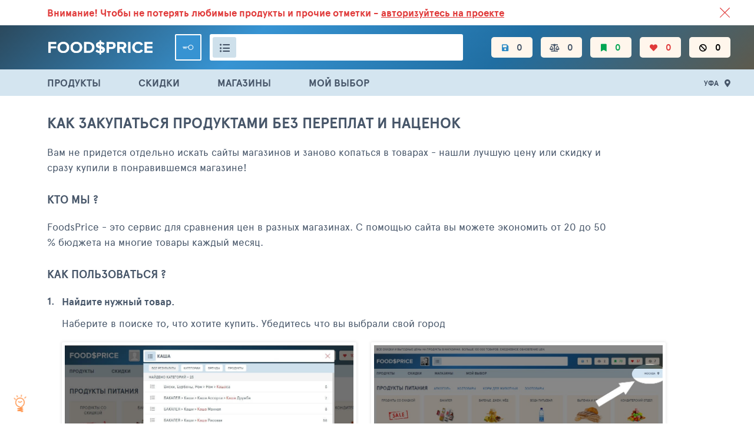

--- FILE ---
content_type: text/html; charset=UTF-8
request_url: https://foodsprice.ru/ufa/info/helper
body_size: 14603
content:

<!DOCTYPE html>
<html lang="ru-RU">


<head>
    <meta charset="UTF-8">
    <meta http-equiv="X-UA-Compatible" content="IE=edge">
    <meta name="viewport" content="width=device-width, initial-scale=1">
    <meta name="yandex-verification" content="63738201264485ee" />
    <meta name="google-site-verification" content="RzCacuC2MywI0ulA4uR3pMvA0ykWTfG2nJWjEvwTT-A" />
    <link crossorigin="anonymous" rel="preconnect" href="https://netlog.ru">
    <link rel="shortcut icon" href="/images/foodsprice/fav.png">

    <meta name="csrf-param" content="_csrf">
<meta name="csrf-token" content="tuBJr83_ZhyHNl206hewQKIqsX6HHzy7wxMlV9a20U-OmCPdp8YAZM0HZeWtRdUN9Hv3D851DfW2Y0MhoPGnCQ==">
    <title></title>
    <meta property="og:image" content="http://foodsprice.ru/i/food_see_shop/logo-open-graph.png">
<meta property="og:image:url" content="http://foodsprice.ru/i/food_see_shop/logo-open-graph.png">
<meta property="og:url" content="http://foodsprice.ru/ufa/info/helper">
<meta property="og:type" content="product.group">
<meta property="og:site_name" content="FoodsPrice - сравнение минимальных цен на продукты в магазинах">
<meta property="og:locale" content="ru_RU">
<meta property="og:title">
<link href="/info/helper" rel="canonical">
<link href="/assets/ac/4875330b-38617451.css?v=1702569092" rel="stylesheet">
<link href="/assets/ac/f2eae701-516e6a86.css?v=1677480038" rel="stylesheet">
<link href="/assets/ac/58bc0b95-df4081ba.css?v=1659113251" rel="stylesheet">
    
    <script>
        window._nlstat_uid = 0;

        var App = {
            vars: {},
            get: [],
            user: null        };

        
            </script>
</head>


<body>

<div class="page ">
    <div class="header-wrapper">
        <div id="js-old-browser-notice" style="display: none" class="lsfw-topline-notice"></div>
        
<div class="header-top">
    <div class="container">
        <div class="relative">
            <a href="/ufa/about/service" class="header-top__link ">
                ВСЕ СКИДКИ И ВЫГОДНЫЕ ЦЕНЫ НА ПРОДУКТЫ В МАГАЗИНАХ. <br class="show-639">БОЛЬШЕ 100 000
                ТОВАРОВ. ЕЖЕДНЕВНОЕ ОБНОВЛЕНИЕ ЦЕН.</a>
            
    <section class="notification notification--absolute red js-info-block-auth ">
        <p>
            <span class="hide-768">Внимание!</span> Чтобы не потерять любимые продукты <br>и прочие отметки -
            <span class="js-auth-widget-open underline  pointer">авторизуйтесь на проекте</span>
        </p>
        <i class="js-info-block-auth-hide notification__cross"></i>
    </section>
        </div>
    </div>
</div>

<header class="header no-select-text">
    
<div class="container">
    <span class="js-show-menu header__mobile-burger"><i></i><i></i><i></i></span>
    <a href="/ufa/" class="header__logo ">
        <img src="/images/foodsprice/logotype.png" width="180px" alt="ФудсПрайс">
    </a>

    <div class="header__center">
        
    <div class="header__user">
        <a href="/ufa/auth/login?back=%2Fufa%2Finfo%2Fhelper"
           class="header__key js-auth-widget-open" data-reload="1"></a>
    </div>
        
<div class="header__search">
    <div class="header__search-inp">
        <i class="js-show-pp-rubricator header__i-orange fas fa-list-ul"></i>
        <input id="id-app-widget-searchwidget-input-header" value="" type="text" autocomplete="off"
               data-no-results-message="Ничего не найдено" aria-label="Поиск товаров">
        <i class="app-widget-searchwidget-close-header header__search-close" style="display: none"></i>
        <div class="suggest__result app-widget-searchwidget-result-container-header" style="display: none">
<!--                <div class="suggest__tags">-->
<!--                    <div class="grouping ">-->
<!--                        <button class="grouping__btn">-->
<!--                            <input type="radio" name="js-suggest-rbt" id="suggest-rbt1" checked="">-->
<!--                            <label for="suggest-rbt1">Все результаты</label>-->
<!--                        </button>-->
<!--                        <button class="grouping__btn">-->
<!--                            <input type="radio" name="js-suggest-rbt" id="suggest-rbt2">-->
<!--                            <label for="suggest-rbt2">Категории</label>-->
<!--                        </button>-->
<!--                        <button class="grouping__btn">-->
<!--                            <input type="radio" name="js-suggest-rbt" id="suggest-rbt3">-->
<!--                            <label for="suggest-rbt3">Типы</label>-->
<!--                        </button>-->
<!--                        <button class="grouping__btn">-->
<!--                            <input type="radio" name="js-suggest-rbt" id="suggest-rbt4">-->
<!--                            <label for="suggest-rbt4">Продукты</label>-->
<!--                        </button>-->
<!--                    </div>-->
<!--                </div>-->
        </div>

        
<script type="text/x-jquery-tmpl">
    <div>
    {{if typeof categories != 'undefined' || typeof brands != 'undefined' || typeof products != 'undefined'}}

        <div class="suggest__tags">
                <button class="suggest__tag">
                    <input type="radio" name="suggest-tag-group" id="id-suggest-tag-header" data-group="all" checked="">
                    <label for="id-suggest-tag-header">Все результаты</label>
                </button>

                {{if typeof categories != 'undefined' && categories.count}}
                <button class="suggest__tag">
                    <input type="radio" name="suggest-tag-group" id="id-suggest-tag-categories-header" data-group="categories">
                    <label for="id-suggest-tag-categories-header">Категории</label>
                </button>
                {{/if}}

                {{if typeof brands != 'undefined' && brands.count}}
                <button class="suggest__tag">
                    <input type="radio" name="suggest-tag-group" id="id-suggest-tag-brands-header" data-group="brands">
                    <label for="id-suggest-tag-brands-header">Бренды</label>
                </button>
                {{/if}}

                {{if typeof products != 'undefined' && products.count}}
                <button class="suggest__tag">
                    <input type="radio" name="suggest-tag-group" id="id-suggest-tag-products-header" data-group="products">
                    <label for="id-suggest-tag-products-header">Продукты</label>
                </button>
                {{/if}}
        </div>

        <div class="suggest__result-scroll">

        {{if typeof categories != 'undefined' && categories.count}}
            <div class="suggest__result-ttl" data-type="categories">${categories.label} - ${priceFormatSpaced(categories.count)}</div>
            <div class="suggest__result-block" data-type="categories">
                <div class="suggest__result-list">
                    {{each categories.items}}
                        <a href="/search-log/click?id=${log_id}&url=${encodeURIComponent(url)}" data-name="${name_text}" class="suggest__result-item suggest__result-item--cat js-search-widget-category-item">
                            <div class="suggest__img  "></div>
                            <div class="suggest__col">
                                <div class="suggest__link">{{html label}}</div>
                            </div>
                            <div class="suggest__col-r">
                                <span class="fz13">${priceFormatSpaced(product_count)}</span>
                            </div>
                        </a>
                    {{/each}}
                </div>
            </div>
        {{/if}}

        {{if typeof brands != 'undefined' && brands.count}}
            <div class="suggest__result-ttl" data-type="brands">${brands.label} - ${priceFormatSpaced(brands.count)}</div>
            <div class="suggest__result-block" data-type="brands">
                <div class="suggest__result-list">
                    {{each brands.items}}
                        <a href="/search-log/click?id=${log_id}&url=${encodeURIComponent(url)}" data-name="${name_text}" class="suggest__result-item suggest__result-item--cat js-search-widget-category-item">
                            <div class="suggest__img  "></div>
                            <div class="suggest__col">
                                <div class="suggest__link">{{html label}}</div>
                            </div>
                            <div class="suggest__col-r">
                                <span class="fz13">${priceFormatSpaced(product_count)}</span>
                            </div>
                        </a>
                    {{/each}}
                </div>
            </div>
        {{/if}}

        {{if typeof products != 'undefined' && products.count}}
            <div class="suggest__result-ttl" data-type="products">${products.label} - ${priceFormatSpaced(products.count)}</div>
            {{if showAdultWarning}}
                <div class="js-suggest-adult-agree suggest__result-item block">
                    <h3 class="bth__ttl-h3">Вам есть 18 лет?</h3>
                    <button class="js-suggest-adult-confirm  bth__btn  bth__btn--160  bth__btn--28  bth__btn--green  mb0 mt10">
                        Да
                    </button>
                    <button class="js-suggest-adult-reject  bth__btn  bth__btn--160  bth__btn--28   bth__btn--red mb0 mt10">
                        НЕТ
                    </button>
                </div>
            {{/if}}
            <div class="suggest__result-block" data-type="products">
                <div class="suggest__result-list">
                    {{each products.items}}
                        {{if !adultOnly || allowAdultOnly}}
                        <a href="/search-log/click?id=${log_id}&url=${encodeURIComponent(url)}" data-name="${name_text}" class="suggest__result-item">
                            <div class="suggest__img">
                                <img class="bth__img" src="${src}">
                            </div>
                            <div class="suggest__col">
                                <div class="suggest__link">{{html name}}</div>
                                <div class="suggest__cat">
                                    {{html crumbs}}
                                </div>
                            </div>
                            <div class="suggest__col-r">
                                <span class="fz13">{{if price && price.length}}от{{/if}}</span>
                                <span class="bold fz17">{{html price}}</span>
                            </div>
                        </a>
                        {{/if}}
                    {{/each}}
                </div>
            </div>
        {{/if}}
            <div class="suggest__result-block">
                <a href="/search-log/click?id=${log_id}&url=${encodeURIComponent('/ufa/search/all?name=' + name)}" class="js-suggest__result-more suggest__result-more">Смотреть все совпадения</a>
            </div>
        </div>

    {{else}}
        <div class="suggest__result-ttl">Ничего не найдено</div>
    {{/if}}
    </div>
</script>
    </div>
</div>

    </div>

    <nav class="header__nav js-header-mobile-menu">
        <div class="header__mobile-row header__mobile-links">
            <a href="/ufa/products" class="js-menu header__i fas fa-list-ul">ПРОДУКТЫ</a>
            <a href="/ufa/sales" class="js-menu header__i fas fa-percentage">СКИДКИ</a>
            <a href="/ufa/best-price/stores" class="js-menu header__i fas fa-store">МАГАЗИНЫ</a>
            <a href="/ufa/my/choice" class="js-menu header__i fas fa-cart-arrow-down">МОЙ ВЫБОР</a>
        </div>

        <div class="header__mobile-row ">
            <a href="/ufa/" class="header__i header__i--mobile-only fas fa-list-ul ">
                <span class="hint hint--orange">Каталог</span>
            </a>
            <a href="/ufa/my/products/filters" class="header__i  fas fa-save hide-1023 ">
                <span class="hint">Настройки фильтров</span>
                <span class="js-filters-count">0</span>
            </a>
            <a href="/ufa/my/monitoring/compare" class="header__i fas fa-balance-scale ">
                <span class="hint hint--orange">Сравнение цен</span>
                <span class="js-compare-count">0</span>
            </a>
            <a href="/ufa/my/products/favorites" class="header__i fas fa-bookmark green ">
                <span class="hint hint--orange">Избранное</span>
                <span class="js-favorite-count">0</span>
            </a>
            <a href="/ufa/my/products/like" class="header__i fas fa-heart red ">
                <span class="hint hint--orange">Любимое</span>
                <span class="js-like-count">0</span>
            </a>
            <a href="/ufa/my/products/ignore" class="header__i fas fa-ban black ">
                <span class="hint hint--orange">Игнор</span>
                <span class="js-ignore-count">0</span>
            </a>

            <div class="header__mobile-links">
                <!--            <a href="/foodsprice/food-baskets" class="header__i  ">Варианты продуктовых корзин</a>-->
                <!--            <a href="/foodsprice/price-dynamics" class="header__i  ">Динамика цен</a>-->
            </div>
        </div>

                    <div class="header__mobile-row ">
                <div class="user-popup user-popup--anonim">
                    <div class="user-popup__inner">
                        <div class="js-city-selector-widget-open user-popup__loc">
                            <div class="user-popup__flag lsfw-flag lsfw-flag--20w lsfw-flag-1569"></div>
                            Уфа                        </div>
                        <button class="bth__btn bth__btn--28 bth__btn--red mt15 js-auth-widget-open">Войти</button>
                    </div>
                </div>
            </div>
            </nav>
</div>


<div id="js-rubricator-pp" class="lsfw-popup-wrap lsfw-popup-wrap--sm-mobile pp-category" style="display:none;">

    <div class="lsfw-popup lsfw-popup--1250">
        <div class="lsfw-popup__top lsfw-popup__top--white ">
            <div class="lsfw-popup__tabs-scrol ">
                <div class="js-pp-rid-tab lsfw-popup__tab active" data-rid="48">
                    ПРОДУКТЫ ПИТАНИЯ</div>
                <div class="js-pp-rid-tab lsfw-popup__tab" data-rid="49">
                    Алкоголь</div>
                <div class="js-pp-rid-tab lsfw-popup__tab" data-rid="50">
                    Хозтовары</div>
                <div class="js-pp-rid-tab lsfw-popup__tab" data-rid="75">
                    Корм для животных</div>
                <i class="js-close-lsfw-popup lsfw-popup__top-cross"></i>
            </div>
        </div>

        <div class="lsfw-popup__new-scroll js-rubricator-content"></div>
        <div class="lsfw-popup__new-scroll js-rubricator-loader panel panel--loader"></div>
    </div>
</div>
</header>

<section class="header-topline">
    <div class="container">
        <div class="menu">
            <a href="/ufa/products" class="js-menu menu__link ">ПРОДУКТЫ</a>
            <a href="/ufa/sales" class="js-menu menu__link ">СКИДКИ</a>
            <a href="/ufa/best-price/stores" class="js-menu menu__link ">МАГАЗИНЫ</a>
            <a href="/ufa/my/choice" class="js-menu menu__link ">
                МОЙ ВЫБОР</a>
        </div>
        <div class="relative">
            <span class="js-city-selector-widget-open header__location">Уфа</span>
            <div id="w0" class="js-pp-location lsfw-popup-wrap lsfw-popup-wrap--sm-mobile pp-location hidden">
    <div class="lsfw-popup ">
        <div class="lsfw-popup__top">
            <div class="bth__ttl-h2">Ваше местоположение</div>
            <i class="js-pp-location-close lsfw-popup__top-cross"></i>
        </div>
        
<div  class="js-suggest-block js-suggest-dd">
    <div class="bth__inp-block">
        <input type="text" class="bth__inp js-search-input" placeholder="Введите название города">
        <input type="hidden" class="js-text-output">
        <i class="lsfw-popup__srch-cross js-city-selector-clear-search" style="display: none"></i>
    </div>
    <div class="lsfw-popup__new-scroll lsfw-popup__white">
        <div class="location">
            <textarea data-type="application/x-dot-template" style="display: none">
            {{? it.status === 'short' }}
            <div class="location__name bold ">Введите больше символов для поиска</div>
            {{?? it.status === 'loading' }}
            <div class="location__name bold "><i class="fas fa-cog fa-spin"></i> Идет поиск совпадений</div>
            {{?? it.status === 'error' }}
            <div class="location__name bold ">Не удалось выполнить поиск</div>
            {{?? it.status === 'complete' && (!it.options.items || !it.options.items.length) && it.query != '' }}
            <div class="location__name bold ">Совпадений не найдено</div>
            {{?}}

            {{? it.status === 'complete' && ((it.options.items && it.options.items.length) || !it.query) }}
                {{? !it.query }}
                    <div class="location__name bold {{= it.suggest.isSelected(1000, 'items') ? 'active' : ''}}" data-preset-id="{{=1000}}">
                        Москва
                    </div>
                    {{? (item = it.suggest.getSelected('items', true))
                        && [20001,20079].indexOf(item.parent_id) !== -1
                        && 1000 !== item.id
                    }}
                        <div class="location__name bold green-fss js-city-selector-set-search" data-search="МОСКОВСКАЯ ОБЛАСТЬ">Московская область (104)</div>
                        <div class="location__name bold active" data-id="{{= item.id }}">{{= item.name }}</div>
                    {{?? true }}
                        <div class="location__name bold js-city-selector-set-search" data-search="МОСКОВСКАЯ ОБЛАСТЬ">Московская область (104)</div>
                    {{?}}
                    <div class="location__name bold {{= it.suggest.isSelected(669, 'items') ? 'active' : ''}}" data-preset-id="{{=669}}">
                        Санкт-Петербург
                    </div>
                    {{? (item = it.suggest.getSelected('items', true))
                        && [3634,20051].indexOf(item.parent_id) !== -1
                        && 669 !== item.id
                    }}
                        <div class="location__name bold green-fss js-city-selector-set-search" data-search="ЛЕНИНГРАДСКАЯ ОБЛАСТЬ">Ленинградская область (39)</div>
                        <div class="location__name bold active" data-id="{{= item.id }}">{{= item.name }}</div>
                    {{?? true}}
                        <div class="location__name bold js-city-selector-set-search" data-search="ЛЕНИНГРАДСКАЯ ОБЛАСТЬ">Ленинградская область (39)</div>
                    {{?}}
                {{?}}

                {{~ it.options.items :item }}
                                        {{? it.query || [1000,669].indexOf(item.id) === -1 }}
                        <div class="location__name {{= it.suggest.isSelected(item.id, 'items') ? 'active' : ''}}"
                             data-id="{{= item.id }}">{{= item.name }}</div>
                    {{?}}
                {{~}}
            {{?}}
        </textarea>
        </div>
    </div>
    <input type="hidden" id="suggest1" class="js-city-selector-field" name="header-city-selector" data-request-url="/ufa/search-item/prices-city?search=" data-load-on-focus="1" data-static="1" data-options='{"items":[{"id":1569,"name":"Уфа","path":["Башкортостан республика","Уфа"],"parent_id":20035}]}' data-value='{"items":1569}' label="Ваш город"></div>

        <div class="lsfw-popup__grey ">
            <span class="js-pp-location-close location__close">Закрыть</span>
        </div>
    </div>
</div>
        </div>
    </div>
</section>

    </div>

    
<i class="js-info-helper-btn info-icon"></i>

<section id="js-pp-info-helper" class="lsfw-popup-wrap lsfw-popup-wrap--sm-mobile hidden">
    <div class="lsfw-popup lsfw-popup--800 bg-white">
        <div class="lsfw-popup__top">
            <div class="bth__ttl-h2">ФудсПрайс помогает экономить <br class="show-768"> на закупке продуктов</div>
            <i class="js-lsfw-popup-close lsfw-popup__btn-cross fas fa-times-circle"></i>
        </div>
        <div class="lsfw-popup__white lsfw-popup__new-scroll lsfw-popup__new-scroll--170 pt0 pb0">
            <p class="bth__txt">Мы сравниваем цены на товары в разных магазинах, набираем корзину и выбираем тот
                магазин,
                где корзина оказалась самой выгодной по цене. Экономия на одном или нескольких товарах в одной группе
                составляет 30-50%. Средний размер экономии с корзины в 2000 руб составляет 500 руб.</p>
            <h3 class="bth__ttl-h3 mt25 mb20">Семь аргументов в пользу использования проекта</h3>
            <ul class="reasons">
                <li class="reason">Более 100 000 товаров в базе с более 1.5 млн. цен, сравнение
                    в сорока магазинах.
                </li>
                <li class="reason">В базе цены на товары как из оптовых так и розничных
                    магазинов.
                </li>
                <li class="reason">Сравнение идет по вашим любимым и популярным магазинам:
                    Пятерочка, Лента, Ашан, Магнит, Дикси, Перекресток, Красное и Белое, Metro и многие другие - более
                    40
                    магазинов.
                </li>
                <li class="reason">Простота использования. <br>Интерфейс похож на стандартные
                    каталоги крупных продуктовых интернет магазинов.
                </li>
                <li class="reason">Подписка на изменение цены по своим любимым продуктам.
                </li>
                <li class="reason">Гибкий мониторинг цен по товарам в разделе “Сравнение”.
                </li>
                <li class="reason">Делитесь корзиной своих продуктов.</li>
            </ul>
            <p class="bth__txt mt20 ">Питайтесь вкусно, полезно и за меньшие деньги.</p>
            <a href="/ufa/info/helper" class="bth__btn--lower bth__btn bth__btn--320 bth__btn--blue mt30">
                Подробнее как пользоваться
            </a>
        </div>
    </div>
</section>
                                    
    <main data-onload-remove="hidden" class="container   ">
        
        
        
        <h1 class="bth__ttl-h1 mb20 mt30"> Как закупаться продуктами без переплат и наценок</h1>
<p class="bth__txt content-min-16perc">Вам не придется отдельно искать сайты магазинов и заново копаться в
    товарах - нашли лучшую цену или скидку и сразу купили в понравившемся магазине!
</p>
<h2 class="bth__ttl-h2 mt30 mb20">Кто мы ?</h2>
<p class="bth__txt mb10 content-min-16perc">FoodsPrice - это сервис для сравнения цен в разных магазинах. С
    помощью сайта вы можете экономить от 20 до 50 % бюджета на многие товары каждый месяц.
</p>

<h2 class="bth__ttl-h2 mt30 mb20">Как пользоваться ?</h2>
<ul class="bth__txt bth__ul-decimal bth__ul-decimal--bold">
    <li class="mb20">
        <b>Найдите нужный товар.</b>
        <p class="mb10 mt10">Наберите в поиске то, что хотите купить. Убедитесь что вы выбрали свой город</p>
        <div class="js-image-popup pointer bth__screenshot d-ib va-top mr20 mt10">
            <img src="/images/foodsprice/join/pic1.jpg" width="100%">
        </div>
        <div class="js-image-popup pointer bth__screenshot  d-ib va-top  mr20 mt10">
            <img src="/images/foodsprice/join/pic7.jpg" width="100%">
        </div>
    </li>
    <li class="mb20">
        <b>Выберите нужные товары.</b>
        <p class="mb10 mt10">Чтобы отметить то, что хотите купить, нажмите на “В ИЗБРАННОЕ”.</p>
        <div class="js-image-popup pointer bth__screenshot d-ib va-top mt10">
            <img src="/images/foodsprice/join/pic8.jpg" width="100%">
        </div>
    </li>
    <li class="mb20">
        <b>Сформируйте свой список товаров</b>
        <p class="mb10 mt10">Отметьте значком “ИЗБРАННОЕ” те товары, которые вы покупаете чаще всего и следите
            за ценами в разделе “СРАВНЕНИЕ ЦЕН”.
        </p>
        <div class="js-image-popup pointer bth__screenshot bth__screenshot--800 d-ib va-top mt10">
            <img src="/images/foodsprice/join/pic9.jpg" width="100%">
        </div>
    </li>
    <li class="mb20">
        <b>Сравнивайте цены на товары в разных магазинах вашего города</b>
        <p class="mb10 mt10">Нажмите на иконку “СРАВНЕНИЕ ЦЕН”, выберите галочкой поле “В ИЗБРАННОМ”
        </p>
        <div class="js-image-popup pointer bth__screenshot bth__screenshot--800 d-ib va-top mt10">
            <img src="/images/foodsprice/join/pic10.jpg" width="100%">
        </div>
        <p class="mb10 mt10"> Сравнивайте в каком магазине ваша продуктовая корзина будет более выгодна.</p>
        <div class="js-image-popup pointer bth__screenshot bth__screenshot--800 d-ib va-top mt10">
            <img src="/images/foodsprice/join/pic11.jpg" width="100%">
        </div>
    </li>
    <li class="mb20">
        <b>Чтобы сохранить ваши подборки - зарегистрируйтесь.</b>
        <p class="mb10 mt10">Выбранные вами продукты сохранятся в вашей учетной записи и вам не придется заново
            собирать подборку ваших товаров.
        </p>
        <div class="js-image-popup pointer bth__screenshot bth__screenshot--800 d-ib va-top mt10">
            <img src="/images/foodsprice/join/pic13.jpg" width="100%">
        </div>
    </li>

    <li class="mb20">
        <b>Уточняйте цены и покупайте</b>
        <p class="mb10 mt10"> Вы можете перейти на сайт магазина, в котором нашлась подходящая цена нажав на
            нее, из любого раздела сайта.</p>
        <div class="js-image-popup pointer bth__screenshot bth__screenshot--800 mt10">
            <img src="/images/foodsprice/join/pic14.jpg" width="100%">
        </div>
        <div class="js-image-popup pointer bth__screenshot bth__screenshot--800 mt10">
            <img src="/images/foodsprice/join/pic15.jpg" width="100%">
        </div>
    </li>
</ul>

<h2 class="bth__ttl-h2 mt30 mb25">ЧТО НУЖНО СДЕЛАТЬ ДЛЯ УДОБСТВА ПОЛЬЗОВАНИЯ ПРОЕКТОМ</h2>
<ul class="reasons reasons--flex bth__txt mb30">
    <li class="reason"><i class="fas fa-key"></i> Зарегистрироваться на проекте</li>
    <li class="reason"><i class="fas fa-bookmark"></i> Выбрать в каталоге интересующие товары и добавить их в
        избранное
    </li>
    <li class="reason"><i class="fas fa-heart"></i> Отметить предпочтения по выбранным товарам</li>
    <li class="reason"><i class="fas fa-user"></i> Воспользоваться разделом "мой выбор"</li>
    <li class="reason"><i class="fas fa-balance-scale"></i> Использовать раздел сравнение цен по магазинам</li>
    <li class="reason"><i class="fas fa-rss"></i> Подписаться на уведомления об изменениях цен</li>
    <li class="reason"><i class="fas fa-store"></i> Переходите по понравившейся цене на сайт магазина</li>
</ul>
<p class=" bth__txt bold">
    Foodsprice станет вашим незаменимым помощником - сравнит цены на интересующие вас товары в магазинах
    вашего
    города и найдёт лучшую. </p>
<p class="mb40 bth__txt bold">Вам же останется лишь придумать, на что потратить сэкономленное.
</p>
<a href="https://foodsprice.ru/products" target="_blank" class="bth__uper-link d-ib va-top mr20 mt10">
    <i class="fas fa-arrow-right mr5"></i>
    <span>перейти в каталог продуктов</span>
</a>

<a href="https://foodsprice.ru/sales" target="_blank" class="bth__uper-link d-ib va-top mr20 mt10">
    <i class="fas fa-arrow-right mr5"></i>
    <span>смотреть скидки и акции магазинов</span>
</a>

<section id="js-pp-image" class="lsfw-popup-wrap lsfw-popup-wrap--sm-mobile hidden">
    <div class="lsfw-popup lsfw-popup--fs-img p0">
        <i class="js-pp-image-close lsfw-popup__btn-cross fas fa-times-circle"></i>
        <img src="/i/px.gif" class="js-img popup-img">
    </div>
</section>
    </main>

    <div>
            </div>

    <div class="js-up-btn page-up-btn fas fa-angle-up"></div>

    
<footer class="footer">
    <div class="footer__top">
        <div class="container">
            <div class="footer__container">
                <nav class="footer__nav ">
                    <a href="/ufa/info" class="footer__link">ФУДСПРАЙС </a>
                    <a href="/ufa/info/about" class="footer__link">О СЕРВИСЕ</a>
                    <a href="https://info.foodsprice.pro" target="_blank" class="footer__link">ДЛЯ МАГАЗИНОВ И
                        ПРОИЗВОДИТЕЛЕЙ</a>
                                    </nav>
                <div class="footer__border">
                    <a href="/ufa/info" class="footer__title">Сравнение цен на продукты в магазинах России</a>
                    <p class="footer__txt-big content-min-16perc">
                        Стоимость одного и того же товара в разных магазинах может отличаться в несколько раз.
                        Отслеживать и сравнивать их вручную невозможно, но и переплачивать больше не нужно!
                        Сервис FoodsPrice поможет узнать самые выгодные цены на интересующие вас продукты в своем
                        городе, формировать самые выгодные потребительские корзины и экономить от 20% до 50% на товарах
                        ежедневного потребления.
                    </p>
                </div>
                <div class="footer__socials">
                    <div class="footer__col">
                        <div class="footer__sm-ttl">ОБРАТНАЯ СВЯЗЬ С ФУДСПРАЙС</div>
                        <a href="/ufa/about/feedback" class="bth__btn  bth__btn--green-dark ">
                            <i class="fas fa-envelope"></i>
                            <span class="hide-767">Написать СООБЩЕНИЕ</span>
                            <span class="show-767">обратная связь</span>
                        </a>
                    </div>
                    <div class="footer__col">
                        <div class="footer__sm-ttl">ИНФОРМАЦИОННЫЕ КАНАЛЫ</div>
                        <a href="https://t.me/kotzhmott" class="bth__btn  footer__telegram">
                            ПОДПИСАТЬСЯ НА ТЕЛЕГРАМ
                        </a>
                    </div>

                    <div class="footer__col js-share-btns">
                        <div class="footer__sm-ttl">ПОДЕЛИТЕСЬ ССЫЛКОЙ</div>
                        <button class="footer__icon footer__icon--social fab fa-vk js-vk" aria-label="ВКонтакте"></button>
                        <button class="footer__icon footer__icon--social fab fa-odnoklassniki js-od" aria-label="Одноклассники"></button>
                    </div>
                </div>
            </div>
        </div>
    </div>
        <div class="footer__bottom">
        <div class="container">
            <div class="footer__left">
                <b class="footer__copyright">© FOODSPRICE 2017-2026</b>
                <a href="/ufa/about/terms" class="footer__legal "><span>Смотреть</span> правила пользования</a>
            </div>
            <p class="footer__right footer__txt-sm">
                Все права защищены. Перепечатка, включение информации, содержащейся в рекламных и иных
                материалах сайта,
                во всевозможные базы данных для дальнейшего их коммерческого использования, размещение таких
                материалов
                в любых СМИ и Интернете допускаются только с письменного разрешения редакции сайта.
                Предоставляемый
                сервис является информационным. Администрация сайта не несет ответственности за достоверность и
                качество
                информации, предоставляемой посетителями сайта.
            </p>
        </div>
    </div>
</footer>

<div id="id-footer-share-description" style="display:none;"></div>
        <script>
    window.currentCityId = 1569;
    window.selectedCityId = 1569;
</script>
</div>

<div class="js-auth-widget-pp authorization-modal-wrapper hidden" id="w2">
    <div class="authorization-modal">
        <form id="w3" class="js-auth-widget-form" action="/ufa/auth/login" method="post" data-reload="true">
<input type="hidden" name="_csrf" value="tuBJr83_ZhyHNl206hewQKIqsX6HHzy7wxMlV9a20U-OmCPdp8YAZM0HZeWtRdUN9Hv3D851DfW2Y0MhoPGnCQ==">        <a href="/" class="authorization-modal__logo">
            <img src="/images/foodsprice/logotype.png" height="40">
        </a>
        <input type="hidden" name="form" value="popup">
        <i class="js-auth-widget-close authorization-modal__cross"></i>
        <div class="fz14 lh28 center">
            ИСПОЛЬЗУЙТЕ СВОЙ ЛОГИН<br> И ПАРОЛЬ <a href="https://tophotels.ru" target="_blank" class="super-grey underline">ТОПХОТЕЛС</a>
        </div>
        <div class="bth__inp-block field-auth-widget-form-email-w2 required">
<input type="text" id="auth-widget-form-email-w2" class="bth__inp js-label" name="email" aria-required="true">
<label class="" for="auth-widget-form-email-w2">Email - логин</label>


            <div  class="hint-block hint-block--abs">
                <i class="fa fa-question-circle question-error"></i>
                <div class="hint help-block"></div>
            </div>
</div>        <div class="bth__inp-block field-auth-widget-form-password-w2 required">
<label class="" for="auth-widget-form-password-w2">Пароль</label><input type="password" id="auth-widget-form-password-w2" class="bth__inp js-label" name="password" aria-required="true"><i class="js-password-show bth__inp-block-eye"></i>
            <div  class="hint-block hint-block--abs">
                <i class="fa fa-question-circle question-error"></i>
                <div class="hint help-block"></div>
            </div><span class="hint hint--orange js-rus-keyboard">Включена русская раскладка</span>
</div>        <button class="bth__btn  bth__btn--fill bth__loader js-auth-widget-submit-btn" type="submit">Войти в свой аккаунт
            <div class="bth__loader-spin ">
                <i class="fas fa-circle"></i>
                <i class="fas fa-circle"></i>
                <i class="fas fa-circle"></i>
            </div>
        </button>
        <a href="/ufa/auth/register" target="_blank" class="bth__btn  bth__btn--white  bth__btn--lower">Регистрация</a>
        <a href="/ufa/auth/restore" target="_blank" class="authorization-modal__remind">Напомнить пароль</a>
        </form>    </div>
</div>
<section id="js-pp-adult-widget" class="lsfw-popup-wrap lsfw-popup-wrap--blur lsfw-popup-wrap--sm-mobile hidden">
    <div class="lsfw-popup lsfw-popup--small lsfw-popup--400 bg-white ">
        <div class="lsfw-popup__scroll-mobile">
            <img src="/i/age-limit.svg" width="90" style="display: block;margin:0 auto 20px auto">
            <p class="bth__cnt">Сайт содержит информацию, которая не рекомендована лицам, не достигшим совершеннолетия.
                Для доступа на сайт необходимо подтвердить свой возраст.</p>
            <p class="bth__cnt">Сведения, размещенные на сайте, не являются рекламой, носят исключительно информационный
                характер, и предназначены только для личного использования.</p>
            <h3 class="bth__ttl-h2 mt20 mb20">Вам есть 18 лет?</h3>
            <button class="js-pp-adult-confirm  bth__btn  bth__btn--160  bth__btn--lower  bth__btn--green mb20">Да</button>
            <a href="/ufa/" class="js-pp-adult-reject  bth__btn  bth__btn--160  bth__btn--lower   bth__btn--red mb20">НЕТ</a>
            <p class="bth__cnt"> Мы используем файлы cookie, разработанные нашими специалистами и третьими лицами, для
                анализа событий на нашем веб-сайте, что позволяет нам улучшать взаимодействие с пользователями и
                обслуживание. Продолжая просмотр страниц нашего сайта, вы принимаете условия его использования. Более
                подробные сведения см. в нашей <a href="/ufa/about/terms" target="_blank">политике обработки
                    персональных
                    данных</a>
            </p>
        </div>
    </div>
</section>

<link href="/assets/ac/973761a6-5ee50a17.css?v=1759830938" rel="stylesheet">
<link href="/assets/ac/9165c238-38386885.css?v=1674206988" rel="stylesheet">
<link href="/assets/ac/56b8e1ce-7154c1ec.css?v=1677480038" rel="stylesheet">
<link href="/assets/ac/838acea2-bee0b8e0.css?v=1638178967" rel="stylesheet">
<link href="/assets/ac/a1836a3-3ca96fed.css?v=1677480037" rel="async" to="stylesheet">
<link href="/assets/ac/6cacefae-e8eacbb7.css?v=1684333770" rel="stylesheet">
<link name="auth" href="/assets/ac/bf69310d-c4c50bd.css?v=1658993831" rel="async" to="stylesheet">
<script src="/assets/ac/ba7ae683-523b2d0a.js?v=1638178959"></script>
<script src="/assets/ac/5001778f-99be552b.js?v=1638178967"></script>
<script src="/assets/ac/e384e390-4a957db.js?v=1638178953"></script>
<script src="/assets/ac/a4e1133b-9e173e8c.js?v=1707393186"></script>
<script src="/assets/ac/8762fb00-87f170b7.js?v=1707393186"></script>
<script src="/assets/ac/ff93bb1e-4a3e4bf9.js?v=1638178963"></script>
<script src="/assets/ac/689f0354-767aa5f5.js?v=1675750573"></script>
<script src="/assets/ac/226fa55c-c110f5b4.js?v=1675750572"></script>
<script src="/assets/ac/15d1e7ed-9970fb0f.js?v=1638178973"></script>
<script src="/assets/ac/ba14c2e3-f8a9fbcb.js?v=1671618694"></script>
<script src="/assets/ac/f95acadb-de54573d.js?v=1675750572"></script>
<script src="/assets/ac/a415dfd7-26241382.js?v=1684942056"></script>
<script src="/assets/ac/55d55ef2-ad51b633.js?v=1638178966"></script>
<script src="/assets/ac/b393d5d-3346ab59.js?v=1638178954"></script>
<script src="/assets/ac/faf536a8-1892fb5e.js?v=1638178974"></script>
<script src="/assets/ac/307f6934-81f8eda7.js?v=1667456850"></script>
<script>jQuery(function ($) {
    $('.js-image-popup')
        .click(function() {
            let pp = $('#js-pp-image');
            pp.removeClass('hidden');
            pp.find('img').attr('src', $(this).find('img').attr('src'));
        });
    $('.js-pp-image-close')
        .click(function() {
            $(this).closest('#js-pp-image').addClass('hidden');
        });

    (function () {
        var authPpHiddenTo = Cookies.get('auth_pp_hidden');
        if (authPpHiddenTo) {
            return;
        }
    
        $(document).on('click', '.js-info-block-auth-hide', function() {
            Cookies.set('auth_pp_hidden', 1, {expires: 7});
            $('.js-info-block-auth').addClass('hidden');
        });
        $(document).on('app-auth-login', function() {
            $('.js-info-block-auth').addClass('hidden');
        });
    })();
    
$(document).trigger('horizontal-menu-widget-ready', [{"activeItemsCssClass":"active","menuWrapCssClass":"js-header-mobile-menu","mobileOpenerCssClass":"js-show-menu"}]);
$(document).on('app-auth-login', function() {
    $('.js-user-header-widget').load('/actions/user-header', function() {
        $('.js-user-header-logout-link').attr('href', '/ufa/auth/logout?back=' + encodeURIComponent(window.location.pathname + window.location.search));
    });
})
$(document).trigger('search-widget-ready', [{"container":".app-widget-searchwidget-result-container-header","input":"#id-app-widget-searchwidget-input-header","close":".app-widget-searchwidget-close-header","loader":".app-widget-searchwidget-loader-header","action":"/ufa/search-item/product-v2","resultUrl":"/ufa/search/all"}]);
$(document).trigger('rubricator-widget-ready', [{"url":"/ufa/search/rubricator"}]);
(new CitySelector('#w0')).init();
$('#suggest1').suggest();
$(function () {
    window.remoteAuthDone = function (done, SID, SIDName, userData, domain) {
        if (SID) {
            $.get('/auth/login-by-sid?TPSID=' + SID)
                .done(function (response) {
                    if (response.success) {
                        window.console.log(response);
                        if (response.back) {
                            window.location.href=response.back;
                        } else if (!Cookies.get('cross-auth-reload')) {
                            Cookies.set('cross-auth-reload', 1, {
                                expires: new Date(new Date().getTime() + 15 * 60 * 1000)
                            });
                            window.location.reload();
                        }
                    }
                });
        }
    };

    $.getScript('https://travelpassport.ru/auth_check.php');
});
jQuery('#w3').yiiActiveForm([{"id":"loginform-email","name":"email","container":".field-auth-widget-form-email-w2","input":"#auth-widget-form-email-w2","error":".hint.help-block","validate":function (attribute, value, messages, deferred, $form) {yii.validation.required(value, messages, {"message":"Необходимо заполнить «Email - логин»."});value = yii.validation.trim($form, attribute, [], value);yii.validation.email(value, messages, {"pattern":/^[a-zA-Z0-9!#$%&'*+\/=?^_`{|}~-]+(?:\.[a-zA-Z0-9!#$%&'*+\/=?^_`{|}~-]+)*@(?:[a-zA-Z0-9](?:[a-zA-Z0-9-]*[a-zA-Z0-9])?\.)+[a-zA-Z0-9](?:[a-zA-Z0-9-]*[a-zA-Z0-9])?$/,"fullPattern":/^[^@]*<[a-zA-Z0-9!#$%&'*+\/=?^_`{|}~-]+(?:\.[a-zA-Z0-9!#$%&'*+\/=?^_`{|}~-]+)*@(?:[a-zA-Z0-9](?:[a-zA-Z0-9-]*[a-zA-Z0-9])?\.)+[a-zA-Z0-9](?:[a-zA-Z0-9-]*[a-zA-Z0-9])?>$/,"allowName":false,"message":"Значение «Email - логин» не является правильным email адресом.","enableIDN":true,"skipOnEmpty":1});}},{"id":"loginform-password","name":"password","container":".field-auth-widget-form-password-w2","input":"#auth-widget-form-password-w2","error":".hint.help-block","validate":function (attribute, value, messages, deferred, $form) {yii.validation.required(value, messages, {"message":"Необходимо заполнить «Пароль»."});value = yii.validation.trim($form, attribute, [], value);yii.validation.regularExpression(value, messages, {"pattern":/^[0-9a-zA-Z_\-]+$/,"not":false,"message":"Пароль может содержать латинские буквы (A – Z, a – z) и цифры (0 – 9)","skipOnEmpty":1});}}], []);
});</script>
<div style="display: none">
<!--LiveInternet counter--><a href="https://www.liveinternet.ru/click"
                              target="_blank"><img id="licnt71E1" width="88" height="31" style="border:0"
                                                   title="LiveInternet: показано число просмотров и посетителей за 24 часа"
                                                   src="[data-uri]"
                                                   alt=""/></a><script>(function(d,s){d.getElementById("licnt71E1").src=
        "https://counter.yadro.ru/hit?t52.6;r"+escape(d.referrer)+
        ((typeof(s)=="undefined")?"":";s"+s.width+"*"+s.height+"*"+
            (s.colorDepth?s.colorDepth:s.pixelDepth))+";u"+escape(d.URL)+
        ";h"+escape(d.title.substring(0,150))+";"+Math.random()})
    (document,screen)</script><!--/LiveInternet-->
/div>
<script>
    netlogAPI.visit(1014, _nlstat_uid);
</script>
<script>
    window.talegramBot = 'https://t.me/FoodsPriceInformBot';
</script>
</body>
</html>



--- FILE ---
content_type: text/css
request_url: https://foodsprice.ru/assets/ac/9165c238-38386885.css?v=1674206988
body_size: 7963
content:
.info-grid .info-elem.big{height:350px;width:45%}.info-grid{display:-webkit-box;display:-ms-flexbox;display:flex}.info-grid .info-elem{margin-bottom:20px;-webkit-box-shadow:0 0 4px 0 rgba(0,0,0,0);box-shadow:0 0 4px 0 rgba(0,0,0,0);-webkit-transition:.3s;-o-transition:.3s;transition:.3s;border-radius:5px;padding:25px;display:-webkit-box;display:-ms-flexbox;display:flex;-webkit-box-align:end;-ms-flex-align:end;align-items:flex-end;background:#eee;position:relative}.info-grid .info-col .info-elem{width:calc(50% - 10px)}.info-grid .info-col{width:55%;display:-webkit-box;display:-ms-flexbox;display:flex;-ms-flex-wrap:wrap;flex-wrap:wrap;-webkit-box-pack:justify;-ms-flex-pack:justify;justify-content:space-between;padding-left:20px}.info-grid .info-elem>*{position:relative;z-index:3}.info-grid .info-elem::before{content:'';position:absolute;top:0;right:0;width:100%;height:100%;background:-o-linear-gradient(80deg,rgba(0,0,0,0.25),transparent);background:linear-gradient(10deg,rgba(0,0,0,0.25),transparent)}.info-grid .info-elem:hover{-webkit-box-shadow:0 0 8px 2px rgba(0,0,0,0.22);box-shadow:0 0 8px 2px rgba(0,0,0,0.22)}.info-grid .info-elem img{position:absolute;top:0;right:0;width:100%;height:100%;border-radius:inherit;z-index:1}.info-grid .info-elem.for-stores{background:#119abf url(/images/foodsprice/store.svg) right/250px no-repeat}.page .info-grid .info-col.info-col--triple .info-elem{width:calc(33.3% - 10px);height:230px;margin-right:10px}.page .info-grid .info-col.info-col--triple{padding:0;justify-content:flex-start;width:calc(100% + 10px)}@media screen and (max-width:1300px){.info-grid .info-col .info-elem:first-child{width:100%}}@media screen and (max-width:1023px){.page .info-grid .info-col.info-col--triple .info-elem{height:150px;padding-bottom:15px}}@media screen and (max-width:767px){.info-grid{display:block}.info-grid .info-col{padding:0}.page .info-grid .info-col.info-col--triple .info-elem:last-child{margin-bottom:0}.page .info-grid .info-col.info-col--triple .info-elem{margin-right:0}.page .info-grid .info-col.info-col--triple,.page .info-grid .info-col.info-col--triple .info-elem,.info-grid .info-elem.big,.info-grid .info-elem,.info-grid .info-col{width:100%}.info-grid .info-col .info-elem{width:calc(50% - 5px)}.page .info-grid .info-elem{height:160px;margin-bottom:10px}}@media screen and (max-width:359px){.info-grid .info-col .info-elem{width:100%}.info-grid .info-elem.for-stores{background-size:170px}}.categories-products__img img{-o-object-fit:contain;object-fit:contain}.categories-products__img{width:70%;display:block;margin:0 auto 10px auto;height:80px}.categories-products{-ms-flex-wrap:wrap;flex-wrap:wrap;display:-webkit-box;display:-ms-flexbox;display:flex;width:calc(100% + 20px)}.categories-products__next-arr{right:0}.categories-products__prev-arr{left:0;-webkit-transform:rotate(180deg);-ms-transform:rotate(180deg);transform:rotate(180deg)}.categories-products__prev-arr,.categories-products__next-arr{background-image:url(https://css.tophotels.ru/i/right-arrow-white.svg);display:inline-block;width:35px;background-repeat:no-repeat;height:108px;position:absolute;cursor:pointer;background-size:20px;background-position:center;z-index:1;top:0;background-color:rgba(0,0,0,0.2)}.categories-products__item.active{background-color:#cde3b4;color:#475669}.categories-products.categories-products--white .categories-products__item:hover .categories-products__ttl{color:#318cc6}.categories-products.categories-products--white .categories-products__item .categories-products__ttl{margin:15px 0 0 0}.categories-products.categories-products--white .categories-products__item .categories-products__img{height:80px}.categories-products.categories-products--white .categories-products__item.categories-products__item--loader{animation:categoriesLoaderGrey 3s infinite;background:#eee;border:0}@keyframes categoriesLoaderGrey{0%{background-color:#eee}50%{background-color:#dcdcdc}100%{background-color:#eee}}.categories-products.categories-products--white .categories-products__item{padding:15px 15px 5px 15px;background:transparent;border:1px solid #ccc}.categories-products__item.categories-products__item--loader img{display:none}.categories-products__item.categories-products__item--loader{font-size:0;height:153px;animation:categoriesLoader 3s infinite}@keyframes categoriesLoader{0%{background-color:#fff6ec}50%{background-color:#f8ede0}100%{background-color:#fff6ec}}.categories-products__item{cursor:pointer;display:inline-block;background-color:#fff6ec;vertical-align:top;position:relative;margin:0 20px 20px 0;font-size:14px;font-family:'apercu_pro',sans-serif;color:#475669;width:calc(16.6% - 20px);text-transform:uppercase;padding:15px 5px 5px 5px;border-radius:5px}.categories-nav a{display:inline-block;vertical-align:middle;margin:0 30px 0 0}.categories-nav{display:-webkit-box;display:-ms-flexbox;display:flex;-webkit-box-align:center;-ms-flex-align:center;align-items:center;font-size:16px;margin:35px 0 20px 0}.categories-sm-links a{font-size:14px;margin:10px 10px 0 0;display:inline-block;vertical-align:middle;border:1px solid #318cc6;padding:5px 15px;border-radius:5px;min-width:140px;text-align:center}.categories-products__ttl{margin-bottom:5px;display:block;height:38px;text-align:center;position:relative;overflow:hidden;color:#475669}.page .categories-products .categories-products__item.categories-products__pag{text-align:center;padding:10px;font-size:13px;display:-webkit-box;display:-ms-flexbox;display:flex;font-weight:bold;line-height:24px;-webkit-box-align:center;-ms-flex-align:center;align-items:center;-webkit-box-pack:center;-ms-flex-pack:center;justify-content:center;border-color:#d4e5f0;background:#d4e5f0 !important}.categories-products .categories-products__item.active .categories-products__ttl::after{background:-webkit-gradient(linear,left top,right top,from(rgba(255,255,255,0)),to(#cde3b4));background:-o-linear-gradient(left,rgba(255,255,255,0),#cde3b4 100%);background:linear-gradient(to right,rgba(255,255,255,0),#cde3b4 100%)}.categories-products__bb-red{position:absolute;right:5px;top:5px;font-size:10px;line-height:16px;padding:0 5px;color:#fff;border-radius:3px;background:#e03a3a}.categories-products.categories-products--carousel.slick-slider .categories-products__ttl,.categories-products.categories-products--middle .categories-products__ttl{display:block;font-size:11px}.categories-products.categories-products--carousel.slick-slider{width:auto}.categories-products.categories-products--carousel{display:block;margin-bottom:10px}.categories-products.categories-products--carousel .categories-products__img{height:60px;width:100%}.categories-products.categories-products--carousel .categories-products__ttl{display:none}.categories-products.categories-products--middle .categories-products__item .categories-products__img{height:80px;width:100%}.categories-products.categories-products--middle .categories-products__item{width:calc(8% - 10px);margin:0 10px 20px 0}.categories-products.categories-products--carousel .categories-products__item{width:100px}.categories-products.categories-products--middle{overflow-x:scroll;overflow-y:hidden;white-space:nowrap;width:100%;margin-bottom:0;display:block}.categories-products.categories-products--middle::-webkit-scrollbar-track{border-radius:2px;background-color:#fff;z-index:10}.categories-products.categories-products--middle::-webkit-scrollbar{margin-top:1px;width:1px;height:1px;background-color:#fff}.categories-products.categories-products--middle::-webkit-scrollbar-thumb{border-radius:2px;background-color:#fff}.categories-products__acts .filter-buble-dropdown{left:0;position:absolute;-webkit-transform:none;-ms-transform:none;transform:none;width:340px;top:-145px}.categories-products__acts .cbx-blue-txt{font-size:13px}.categories-products__acts .cbx-blue--big{padding:0 10px;width:60px}.categories-products__acts{width:100%;display:-webkit-box;display:-ms-flexbox;display:flex;-webkit-box-pack:justify;-ms-flex-pack:justify;justify-content:space-between;-webkit-box-align:center;-ms-flex-align:center;align-items:center}.categories-products__menu:hover{color:#e27200}.categories-products__menu{cursor:pointer;font-size:23px;font-weight:900;text-align:right;padding:0 10px;width:60px;display:block;color:#ff8e41;font-family:"Font Awesome 5 Free";font-style:normal}.categories-products__menu::after{content:'\f0c9'}.categories-products__item.categories-products__item--white{background:#fff !important;border:5px solid #d6e8f3}.categories-products__item.categories-products__item--white:hover{border:5px solid #bfdcee}.categories-products .categories-products__img.fas{text-align:center;line-height:80px;width:100%;color:#d6e8f3;font-size:45px}.categories-products.mini .categories-products__img{width:50px;margin:0;height:50px}.categories-products.mini .categories-products__ttl{width:calc(100% - 50px);padding-left:10px;margin:0;height:auto;text-align:left}.categories-products.mini{justify-content:flex-start}.categories-products.mini .categories-products__item.bg-light-red:hover{background:#f6e3e1 !important}.categories-products.mini .categories-products__item{display:-webkit-box;display:-ms-flexbox;display:flex;-webkit-box-orient:horizontal;-webkit-box-direction:reverse;-ms-flex-direction:row-reverse;flex-direction:row-reverse;-webkit-box-align:center;-ms-flex-align:center;align-items:center;-webkit-box-pack:end;-ms-flex-pack:end;justify-content:flex-end;vertical-align:top;font-size:13px;width:auto;margin:0 7px 7px 0;padding:5px 20px 5px 10px}.categories-products.mini .categories-products__item--loader{height:60px;flex-grow:1;width:calc(20% - 7px)}@media screen and (min-width:1024px){.categories-products__item:hover{background-color:#f8ede0;color:#475669}.categories-products .categories-products__item:hover .categories-products__ttl::after{background:-webkit-gradient(linear,left top,right top,from(rgba(255,255,255,0)),to(#f8ede0));background:-o-linear-gradient(left,rgba(255,255,255,0),#f8ede0 100%);background:linear-gradient(to right,rgba(255,255,255,0),#f8ede0 100%)}}@media screen and (max-width:1200px){.categories-products__item{width:calc(25% - 15px);font-size:13px;margin:0 15px 15px 0}.categories-products.categories-products--middle .categories-products__item{width:116px}.categories-products{width:calc(100% + 15px)}.categories-nav{margin-bottom:30px;-webkit-box-align:start;-ms-flex-align:start;align-items:flex-start;font-size:14px;-webkit-box-orient:vertical;-webkit-box-direction:reverse;-ms-flex-direction:column-reverse;flex-direction:column-reverse}.categories-nav__col{white-space:nowrap;max-width:100%;overflow:auto;margin-bottom:15px}}@media screen and (max-width:1023px){.categories-products.mini .categories-products__item--loader{width:calc(33.3% - 7px)}}@media screen and (max-width:750px){.categories-products__item{margin:0 0 10px 0;padding:10px 5px;width:calc(50% - 5px)}.categories-products.mini .categories-products__item--loader{width:calc(50% - 7px)}.categories-sm-links a{font-size:11px;width:153px;padding:5px}.categories-nav{font-size:13px}.categories-nav a{margin-right:20px}.categories-products__ttl{white-space:normal;margin-bottom:0;height:40px}.categories-products__img{height:70px}.categories-products .categories-products__img.fas{height:70px}.categories-products.categories-products--white .categories-products__item .categories-products__img{width:105px}.categories-products{width:auto;-webkit-box-pack:justify;-ms-flex-pack:justify;justify-content:space-between}}@media screen and (max-width:430px){.categories-products.categories-products--carousel .categories-products__item{width:120px}}@media screen and (max-width:380px){.categories-products.categories-products--carousel .categories-products__item{width:140px}.categories-products{width:100%}}@media screen and (max-width:359px){.categories-sm-links a{display:block;margin-right:0;width:100%}.categories-products.mini .categories-products__item{width:100%;margin-right:0}}@font-face{font-family:'Old Standard TT';font-display:swap;src:url('/fonts/OldStandard/OldStandardTT-Bold.ttf');font-weight:normal;font-style:normal}.about-dbl-block .about-dbl-block__item:first-of-type{padding-right:50px}.about-dbl-block .about-dbl-block__item{width:50%}.about-dbl-block__ttl{font-size:13px;text-transform:uppercase;font-weight:900;margin-bottom:10px}.about-dbl-block{margin-top:40px;border:5px solid #eee;padding:25px;border-radius:5px;display:flex;align-items:center}.blog-preview{font-size:17px;line-height:26px;position:relative;cursor:pointer;background-color:#eee;display:inline-block;margin:0 10px 10px 0;min-height:390px;border-radius:5px;vertical-align:top}.blog-preview__link{position:absolute;width:100%;height:100%;top:0;z-index:5;left:0}.blog-previews{width:calc(100% + 10px);margin-bottom:40px}.blog-preview__img img{border-radius:5px}.blog-preview__col{position:relative}.blog-preview__more{font-size:13px;text-transform:uppercase;display:block;color:#318cc6;cursor:pointer;font-family:'apercu_pro',sans-serif;position:absolute;bottom:0;left:0}.blog-preview__imgs{display:-webkit-box;display:-ms-flexbox;display:flex}.blog-previews .blog-preview::after{content:'';position:absolute;top:0;left:0;width:100%;height:235px;background-image:-o-linear-gradient(bottom,#eee,transparent);background-image:-webkit-gradient(linear,left bottom,left top,from(#eee),to(transparent));background-image:linear-gradient(to top,#eee,transparent)}.blog-previews .blog-preview__img img{border-radius:0;border-top-right-radius:5px;border-top-left-radius:5px}.blog-previews .blog-preview__img{width:100%;border-radius:0;border-top-right-radius:5px;border-top-left-radius:5px;-webkit-box-shadow:none;box-shadow:none;height:230px;display:block}.blog-previews .blog-preview.blog-preview--30p{width:calc(33.3% - 10px)}.blog-previews .blog-preview .blog-preview__col:last-of-type{padding:20px 20px 10px 20px}.blog-previews .blog-preview__txt{font-size:16px;line-height:25px}.blog-previews .bth__ttl-h2{margin-bottom:5px;font-size:17px}.blog-previews{display:-webkit-box;display:-ms-flexbox;display:flex;-ms-flex-wrap:wrap;flex-wrap:wrap}.blog-previews .blog-preview.blog-preview--60p{width:calc(66.6% - 10px)}.blog-previews .blog-preview.blog-preview--50p{width:calc(50% - 10px)}.blog-previews .blog-preview.blog-preview--25p{min-height:320px;width:calc(20% - 10px)}.blog-detail-wrap .texts-block{margin:0;width:100%;padding:35px;border-radius:5px;border:5px solid #eee}.blog-detail-wrap__chapter{font-size:45px;line-height:45px;color:#ccc;text-transform:uppercase;font-weight:bold;-webkit-touch-callout:none;-webkit-user-select:none;-moz-user-select:none;-ms-user-select:none;user-select:none;font-family:'Old Standard TT',serif;margin:40px 0}.blog-detail-wrap{margin-bottom:40px;width:80%}.blog-detail-wrap .bth__ttl-h2{font-size:27px;line-height:37px;margin-bottom:30px}.blog-detail-wrap .texts-block__img650{float:right;margin-left:10px;width:500px;margin-top:7px}.example-products-carpts-tbl .example-products-carpts-tbl__img+span{display:inline-block;vertical-align:middle;white-space:normal;width:calc(100% - 69px)}.example-products-carpts-tbl .example-products-carpts-tbl__img{display:inline-block;vertical-align:middle;margin-right:5px;width:50px;height:40px}.example-products-carpts-tbl .example-products-carpts-tbl__img img{-o-object-fit:contain;object-fit:contain}.example-products-carpts-tbl .bth__bold-link{width:100%}.example-products-carpts-tbl{margin:20px 0 0 0}.example-products-carpts-tbl tr:last-of-type td{line-height:41px}.example-products-carpts-tbl tr th .bth__grey-link span{display:block;margin-top:5px}.example-products-carpts-tbl tr th .bth__grey-link{text-transform:uppercase;font-size:12px;color:#999;font-weight:bold}.blog__poll-quiz-item{font-size:13px;padding:0 15px;border:1.5px solid #def0de;height:50px;position:relative;border-radius:5px;margin-bottom:20px;width:90%;display:-webkit-box;display:-ms-flexbox;display:flex;-webkit-box-pack:justify;-ms-flex-pack:justify;justify-content:space-between;-webkit-box-align:center;-ms-flex-align:center;align-items:center;cursor:pointer}.blog__poll-quiz-item.blog__poll-quiz-item--check{border-color:#cde3b4}.blog__poll-quiz-item.blog__poll-quiz-item--check .blog__poll-quiz-line{background-color:#cde3b4}.blog__poll-quiz-item .rbt:checked+.label-rbt::after{top:18px;left:auto;right:20px;width:10px;height:10px}.blog__poll-quiz-item .rbt+.label-rbt::before{left:auto;right:15px;top:13px;width:20px;height:20px}.blog__poll-quiz-left{width:calc(100% - 30px)}.blog__poll-quiz-item .rbt+.label-rbt{position:absolute;right:0;top:0;width:100%;height:100%;text-align:right;padding:0}.blog__poll-quiz-item .rbt-block{margin:0;position:static}.blog__poll-quiz-item.blog__poll-quiz-item--check .blog__poll-quiz-right .bold{color:#008d47}.blog__poll-quiz-item.blog__poll-quiz-item--check .blog__poll-quiz-right .bold::before{content:'\f00c';font-weight:900;font-size:10px;margin-right:5px;font-family:"Font Awesome 5 Free"}.blog__poll-quiz.active .rbt-block{display:none}.blog__poll-quiz.active .blog__poll-quiz-right .bold{display:block}.blog__poll-quiz.active .blog__poll-quiz-right,.blog__poll-quiz.active .blog__poll-quiz-left{position:relative;z-index:2}.blog__poll-quiz-right .bold{display:none}.blog__poll-quiz-line{position:absolute;z-index:1;top:0;background-color:#def0de;left:0;height:100%}.blog__poll-quiz{margin-top:20px}.blog__poll-quiz-count{color:#999}.blog__poll-block .rbt-block{margin:0}.blog__poll-block{margin:20px 0;width:600px}.blog__poll-block.blog__poll-block--single .blog__poll-block-lines{width:600px}.blog__poll-block.blog__poll-block--single{width:100%}.blog__poll-block-top{text-transform:uppercase;font-size:13px;display:-webkit-box;display:-ms-flexbox;display:flex;margin-bottom:10px;font-weight:bold;-webkit-box-pack:justify;-ms-flex-pack:justify;justify-content:space-between}.blog__poll-block-lines{border-radius:5px;display:-webkit-box;display:-ms-flexbox;display:flex;overflow:hidden;border:2px solid #def0de}.blog__poll-line:first-of-type{border-right:1px solid #fff}.blog__poll-line{line-height:25px;font-size:13px;font-style:normal;text-align:center}.blog__poll-line.active{background-color:#def0de}.update-cards{margin:30px 0 20px 0}.update-card{margin-right:20px;-webkit-box-shadow:0 0 12px 1px rgba(0,0,0,0.14);box-shadow:0 0 12px 1px rgba(0,0,0,0.14);padding:15px;width:calc(20% - 30px);border-radius:5px;text-align:center;display:inline-block;vertical-align:top;color:#475669 !important;position:relative}.update-screen{display:block}.update-screen img{-webkit-box-shadow:0 0 12px 1px rgba(0,0,0,0.14);box-shadow:0 0 12px 1px rgba(0,0,0,0.14);max-width:60%;border-radius:5px}.update-card__img{width:100%;height:190px;margin-top:10px;display:block}.update-card__bottom{display:-webkit-box;display:-ms-flexbox;display:flex;margin-top:10px;-webkit-box-pack:justify;-ms-flex-pack:justify;justify-content:space-between;-webkit-box-align:center;-ms-flex-align:center;align-items:center}.update-card .bth__bold-link{font-size:12px;display:block;white-space:nowrap;overflow:hidden;-o-text-overflow:ellipsis;text-overflow:ellipsis}.update-card__img img{width:100%;height:100%;-o-object-fit:contain;object-fit:contain}.update-card__buble>span{display:inline-block;vertical-align:bottom}.update-card__buble>span:not(:last-of-type){margin-right:10px}.update-card__buble:hover{background-color:#ffdbc8}.update-card__buble{border:2px solid #ffdbc8;display:inline-block;vertical-align:top;border-radius:5px;cursor:pointer;font-size:13px;font-weight:bold;text-align:center;background-color:#fff;padding:5px 15px}.support-cards .support-cards__item:nth-child(3){background-image:url(/i/food_see_shop/donate.svg)}.support-cards .support-cards__item:nth-child(2){background-image:url(/i/food_see_shop/review-icon.svg)}.support-cards .support-cards__item:nth-child(1){background-image:url(/i/food_see_shop/search.svg)}.support-cards__item:hover{color:#fff;background-color:#4b6f20}.support-cards__item{width:calc(33.3% - 20px);background-color:#5c8927;padding:150px 15px 30px 15px;transition:.6s;border-radius:25px;color:#fff;font-size:16px;text-transform:uppercase;align-items:center;background-position-x:center;background-position-y:20px;background-repeat:no-repeat;margin-bottom:20px;background-size:100px;font-family:'apercu_pro',sans-serif;text-align:center}.support-cards{display:flex;justify-content:space-between}.support-cards__item br{display:none}@media screen and (max-width:1450px){.blog-detail-wrap{width:100%}.example-products-carpts-tbl .fz18{font-size:13px !important}.example-products-carpts-tbl tr td:first-of-type,.example-products-carpts-tbl tr th:first-of-type{display:none !important}.example-products-carpts-tbl tr th .bth__grey-link span{display:none}.example-products-carpts-tbl.bth__table.bth__table--bordering tr th,.example-products-carpts-tbl.bth__table.bth__table--bordering tr td{padding:7px !important}.example-products-carpts-tbl.bth__table .bth__table-cell-120{width:65px}.update-card{margin-right:20px;display:inline-block;width:260px}.update-cards{white-space:nowrap;padding:10px;overflow-x:scroll;overflow-y:hidden}.update-cards::-webkit-scrollbar-track{-webkit-box-shadow:none;border-radius:2px;background-color:transparent;z-index:10}.update-cards::-webkit-scrollbar{margin-top:1px;width:1px;height:1px;background-color:transparent}.update-cards::-webkit-scrollbar-thumb{border-radius:2px;-webkit-box-shadow:none;background-color:transparent}}@media screen and (max-width:1025px){.support-cards__item{font-size:15px}.blog-previews .bth__ttl-h2{font-size:15px}.blog-detail-wrap .texts-block{padding:35px 20px}.blog-detail-wrap__chapter{margin-left:20px}.blog-previews .blog-preview__txt{font-size:15px;line-height:23px}}@media screen and (max-width:768px){.blog-previews .blog-preview .blog-preview__col:last-of-type{padding:10px}.support-cards__item{width:calc(33.3% - 10px);padding:150px 45px 30px 45px}.update-card__buble{width:100%;margin-bottom:10px}.update-card__bottom{display:block}.update-screen img{max-width:100%}.blog-previews .blog-preview.blog-preview--25p{height:295px;width:calc(50% - 10px)}.blog-previews .blog-preview.blog-preview--25p::after{height:calc(100% - 60px)}.blog__poll-block,.blog__poll-block.blog__poll-block--single .blog__poll-block-lines{width:100%}.blog-previews .bth__ttl-h2{font-size:14px;line-height:21px}.blog-previews .blog-preview__txt{font-size:14px;line-height:22px}.blog-detail-wrap .texts-block__img650{width:300px}}@media screen and (max-width:750px){html body .page .blog-previews .blog-preview{width:100%;min-height:auto;margin-right:0}.about-dbl-block{flex-direction:column;padding:10px}.about-dbl-block .about-dbl-block__item.about-dbl-block__item--img{order:0;margin-bottom:15px}.about-dbl-block .about-dbl-block__item{width:100% !important;padding:0 !important;order:1}.about-dbl-block__ttl{font-size:11px;font-weight:normal;color:#999}.support-cards{flex-wrap:wrap}.support-cards__item:first-of-type{width:100%}.support-cards__item br{display:block}.support-cards__item{width:calc(50% - 4px);border-radius:5px;display:block;background-size:40px;margin:0 0 15px 0;font-size:13px;padding:80px 20px 20px 20px}.update-card{width:200px}.blog__poll-quiz-item{width:100%;height:auto;font-size:12px;padding:10px;line-height:20px}.example-products-carpts-tbl .fz18{font-size:15px !important}.example-products-carpts-tbl .example-products-carpts-tbl__img+span{width:calc(100% - 90px)}.example-products-carpts-tbl .example-products-carpts-tbl__img{width:80px;height:80px}.example-products-carpts-tbl tr td:not(:nth-child(2)){display:-webkit-box;display:-ms-flexbox;display:flex;-webkit-box-pack:justify;-ms-flex-pack:justify;justify-content:space-between}.example-products-carpts-tbl .example-products-carpts-tbl__img{width:80px;height:80px}.example-products-carpts-tbl tr td .bth__table-show-750{width:auto;font-size:13px}.example-products-carpts-tbl tr td .bth__table-show-750 .bth__grey-link>*{display:inline-block;font-size:13px;vertical-align:middle}.example-products-carpts-tbl tr td:not(:nth-child(2)) .bth__bold-link{width:auto}.blog-detail-wrap .texts-block__img650{float:none;width:calc(100% + 20px);margin:0 0 20px -10px}.blog-previews{width:100%}.blog-detail-wrap .bth__ttl-h2{font-size:19px;line-height:29px;margin-bottom:20px}.blog-detail-wrap__chapter{margin-left:0;font-size:35px;line-height:35px}.blog-detail-wrap .texts-block .texts-block__txt,.blog-detail-wrap .texts-block__ul-num>li,.blog-detail-wrap.texts-block__ul-dot>li{font-size:14px;line-height:24px}.blog-detail-wrap .texts-block{padding:0;-webkit-box-shadow:none;box-shadow:none}.blog-previews .blog-preview .blog-preview__col:last-of-type{height:calc(100% - 245px)}}.my-markets{border:5px solid #d6e8f3;border-radius:5px;padding:15px;text-align:center;margin:0 15px 15px 0;width:calc(20% - 15px);display:inline-block;color:#475669 !important;vertical-align:top;position:relative}.my-markets:hover{border:5px solid #bfdcee}.my-markets__logo{display:block;width:100%;height:125px;background-repeat:no-repeat;background-position:center;background-size:contain}.my-markets__count i{margin-right:5px}.my-markets__ttl{font-size:18px;font-family:'apercu_pro',sans-serif;color:#475669;line-height:25px;text-transform:uppercase}.my-markets-wrap{display:flex;flex-wrap:wrap;width:calc(100% + 10px)}.my-markets__count{display:inline-block;vertical-align:middle;font-size:13px;text-transform:uppercase;margin-top:10px}.my-markets .my-markets__count:not(:last-of-type){margin-right:20px}.my-markets__logo.my-markets__logo--empty{font-weight:bold;font-size:30px;color:white;line-height:40px;text-align:center;background-image:-o-radial-gradient(#039097,#fff);background-image:radial-gradient(#039097,#fff);font-style:normal;text-transform:uppercase;display:-webkit-box;display:-ms-flexbox;display:flex;-webkit-box-align:center;-ms-flex-align:center;align-items:center;-webkit-box-pack:center;-ms-flex-pack:center;justify-content:center}.my-markets__center-txt:hover{color:#007a3d}.my-markets__center-txt{font-size:16px;text-transform:uppercase;color:#008d47;display:block;width:100%;position:absolute;transform:translate(-50%,-50%);top:50%;padding:0 10px;left:50%}@media screen and (max-width:1024px){.my-markets{display:inline-block;height:210px}}@media screen and (max-width:768px){.my-markets{width:calc(33.3% - 15px);margin-bottom:15px;height:211px}}@media screen and (max-width:560px){.my-markets{width:calc(50% - 15px);height:160px;padding:10px 5px}.my-markets__count i{font-size:9px}.my-markets__logo.my-markets__logo--empty{line-height:30px;font-size:20px;background-image:none;background-size:contain;color:#5c8927}.my-markets .my-markets__count:not(:last-of-type){margin-right:0}html .my-markets .my-markets__count{margin:15px 0 0 0;display:block}.my-markets__count{font-size:10px}.my-markets__logo{height:70px;background-size:contain}}.magazine-info-block{position:relative}.magazine-info-block__img img{width:100%;height:100%;object-fit:contain}.magazine-info-block .bth__table{margin-bottom:20px}.magazine-info-block__r-col .bth__btn{width:100%;margin-top:30px}.magazine-info-block__r-col{position:absolute;right:0;top:0;width:280px}.magazine-info-block__img{width:280px;display:inline-block;height:165px;border-radius:5px;box-shadow:0 0 12px 1px rgba(0,0,0,0.14)}.magazine-info-block__txt{font-size:17px;line-height:26px;margin-bottom:10px}.magazine-info-block__col{width:calc(100% - 350px)}.magazine-info-block.v2 .magazine-info-block__r-col{width:50%;padding-left:40px}.magazine-info-block.v2 .magazine-info-block__r-col .bth__btn{width:auto}.magazine-info-block.v2 .magazine-info-block__img{margin-bottom:40px}.magazine-info-block.v2 .magazine-info-block__col{margin-right:0;width:calc(100% - 50%)}@media screen and (max-width:1023px){.vitamins-tbl .bth__table .bth__table-cell-255{width:163px}.vitamins-tbl .bth__table .bth__table-cell-255{width:165px}.magazine-info-block.v2 .magazine-info-block__col{width:100%}.magazine-info-block.v2 .magazine-info-block__img{float:right;margin-left:10px}.magazine-info-block.v2 .magazine-info-block__r-col{position:static;padding:0;margin-bottom:20px;width:100%}.magazine-info-block__txt{font-size:14px;line-height:24px}}@media screen and (max-width:750px){.bth__table-wrap--rasp-750.additive-tbl table.bth__table tr td:nth-child(3){position:absolute;width:auto !important;height:auto !important;display:inline-block !important;right:10px;top:0}.bth__table-wrap--rasp-750.additive-tbl table.bth__table tr td .fz13{font-size:14px !important;line-height:24px}.magazine-info-block.v2 .magazine-info-block__img{float:none;width:100%;margin:0 0 20px 0}.magazine-info-block.v2 .bth__table.bth__table--bordering.bth__table--bordering-mobile tr .bth__bold-link-bardo{margin-top:20px}.magazine-info-block.v2 .bth__table.bth__table--bordering.bth__table--bordering-mobile tr{border-bottom:none !important}.magazine-info-block.v2 .bth__table.bth__table--bordering.bth__table--bordering-mobile tr td.bth__table-cell-200{text-transform:uppercase;font-size:13px;color:#999;padding-bottom:0 !important}.vitamins-tbl .bth__table-show-750{width:100%;font-weight:bold;margin-bottom:5px}}.brands-descr{margin-top:40px}.brands-descr h3{font-weight:bold;margin:20px 0;font-family:'apercu_pro',sans-serif;font-size:17px}.brands-descr>ul>li::before{content:'\f111';color:#ff8e41;font-weight:900;font-size:7px;font-family:"Font Awesome 5 Free";left:0;position:absolute;top:2px}.brands-descr ul li>ul{margin:15px 0 15px 5px}.brands-descr a{color:#5c8927}.brands-descr ul li>ul li::before{content:'\f111';color:#ff8e41;font-size:7px;font-weight:100;font-family:"Font Awesome 5 Free";left:0;position:absolute;top:2px}.brands-descr>ol>li>ol{list-style-type:lower-roman;margin:15px 0 15px 20px;list-style-position:inside}.brands-descr>ol{list-style-type:decimal;list-style-position:inside;margin-bottom:20px}.brands-descr ol li{font-size:17px;line-height:26px;margin-bottom:5px}.brands-descr>ul{margin-bottom:20px}.brands-descr ul li{font-size:17px;line-height:26px;position:relative;padding-left:16px;margin-bottom:5px}.brands-descr h2{text-transform:uppercase;font-weight:bold;margin:30px 0 15px 0;font-family:'apercu_pro',sans-serif;font-size:19px}.brands-descr p{font-size:17px;line-height:26px;margin-bottom:10px;font-family:'apercu_pro',sans-serif}.brands-descr blockquote{font-style:italic;padding-left:15px;border-left:4px solid #cd1f21;margin:30px 0;font-weight:bold;line-height:29px;font-size:19px;position:relative}@media screen and (max-width:1023px){.brands-descr p,.brands-descr ul li,.brands-descr ol li{font-size:14px;line-height:24px}.brands-descr blockquote{font-size:15px;line-height:25px}}.chapter{padding:15px 20px 15px 60px;border-radius:5px;display:block;transition:.2s;margin-bottom:15px;cursor:pointer;font-size:17px;color:#475669;position:relative;background:#f8e4d5;font-weight:bold;text-transform:uppercase;font-family:'apercu_pro',sans-serif}.chapters.chapters--sm .chapter::before{line-height:20px;width:20px;height:20px;top:10px}.chapters.chapters--sm .chapter{font-size:15px;padding:10px 20px 10px 60px}.chapter::before{counter-increment:myCounter;content:counter(myCounter);color:white;background:#c8242b;display:inline-block;text-align:center;position:absolute;left:17px;top:15px;line-height:25px;width:25px;height:25px;border-radius:100%;font-size:13px;font-weight:normal}.chapter a{color:inherit}.chapter:hover{background-color:#fef1e7}.chapters{counter-reset:myCounter;margin-bottom:20px}.usage-wrapper{width:calc(100% - 95px)}.usage-pp .chapter::before{line-height:20px;width:20px;height:20px;top:10px;font-size:10px}.usage-pp .chapter{padding:10px 20px 10px 60px;font-size:15px}.usage-pp .lsfw-popup__new-scroll{max-height:calc(100vh - 200px);overflow-y:auto}.usage-pp .lsfw-popup__top{padding-left:20px}.usage-pp .lsfw-popup__white{padding:15px 20px}.usage-pp .chapter:first-of-type{margin-top:0}.usage-pp .texts-block__ul-num>li,.usage-pp .texts-block__ul-dot>li,.usage-pp .texts-block__ul-dot-empty>li,.usage-pp .texts-block .texts-block__txt{font-size:15px;line-height:24px}.usage-nav{margin-bottom:30px;border-bottom:5px solid #dedede}.usage-nav>li{margin-bottom:15px}.usage-nav>li>h3 a{font-weight:bold;text-transform:uppercase;font-family:'apercu_pro',sans-serif;font-size:19px}.usage-nav a{font-weight:normal;font-family:'apercu_pro',sans-serif;color:#475669}.usage-nav a:hover{color:#318cc6}.usage-nav .h3{font-family:'apercu_pro',sans-serif}.usage-nav i:hover{color:#e27200}.usage-nav i{margin-left:5px;font-size:15px;color:#ff8e41;cursor:pointer}.usage-nav i.active{transform:rotate(180deg)}.usage-nav li a{margin-bottom:10px;display:inline-block;font-size:14px}.usage-nav>li>ul>li>ul{display:none}.usage-nav>li>ul>li>ul li a{font-size:13px}.usage-nav>li>ul>li>ul li:last-of-type a{margin-bottom:0}.usage-nav>li>ul>li>ul{border-left:1px solid #ccc;padding-left:10px;margin:3px 0 10px 0}@media screen and (max-width:1200px){.usage-wrapper{width:100%}}@media screen and (max-width:600px){.usage-pp .chapter{padding:10px 10px 10px 28px;font-size:12px}.chapter{font-size:14px;padding:10px 5px 10px 40px}.chapter::before{left:10px;top:11px;line-height:18px;width:18px;height:18px;border-radius:100%}.chapters{width:100% !important}.usage-pp .texts-block__ul-num>li,.usage-pp .texts-block__ul-dot>li,.usage-pp .texts-block__ul-dot-empty>li,.usage-pp .texts-block .texts-block__txt{font-size:13px;line-height:20px}.usage-pp .chapter::before{line-height:12px;width:12px;height:12px;top:14px;font-size:6px;left:10px}}
